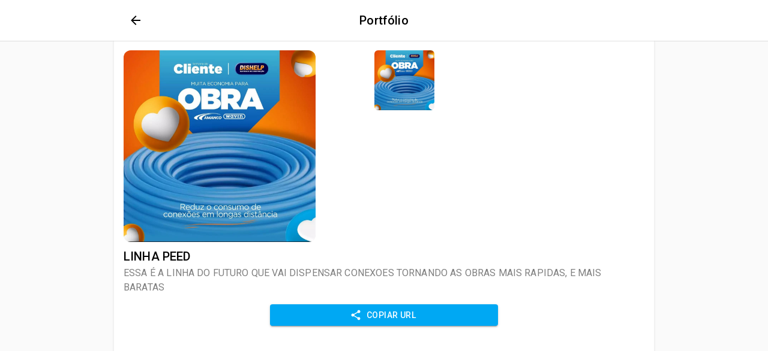

--- FILE ---
content_type: text/html; charset=utf-8
request_url: https://app.obraplay.com/site/dishelp/portfolio/linha-peed-1
body_size: 7010
content:
<!DOCTYPE html><html lang="pt-BR"><head><meta charSet="utf-8"/><meta name="viewport" content="width=device-width"/><script id="google-tag-manager" async="">
          (function(w,d,s,l,i){w[l]=w[l]||[];w[l].push({'gtm.start':
          new Date().getTime(),event:'gtm.js'});var f=d.getElementsByTagName(s)[0],
          j=d.createElement(s),dl=l!='dataLayer'?'&l='+l:'';j.async=true;j.src=
          'https://www.googletagmanager.com/gtm.js?id='+i+dl;f.parentNode.insertBefore(j,f);
          })(window,document,'script','dataLayer', 'GTM-MHG2MZN');
        </script><meta name="twitter:card" content="summary_large_image"/><meta property="og:locale" content="pt_BR"/><script type="application/ld+json">{"@context":"https://schema.org","@type":"Organization","@id":"obra-play-organization","logo":"https://app.obraplay.com/icons/apple-touch-icon.png&quot;","image":["https://app.obraplay.com/icons/apple-touch-icon.png&quot;"],"url":"https://app.obraplay.com","sameAs":["https://www.obraplay.com/"],"name":"Obra Play","legalName":"Obra Play","description":"O Obra Play é uma plataforma para todos os envolvidos da construção civil. Solicite orçamentos, candidate-se a vagas, encontre fornecedores e profissionais bem avaliados.","slogan":"O ecossistema completo da Construção civil!","email":"contato@obraplay.com","telephone":"(41) 9 9630-6909","contactPoint":[{"@type":"ContactPoint","telephone":"(41) 9 9630-6909","contactType":"Serviço do consumidor","email":"contato@obraplay.com","areaServed":"BR"}]}</script><title>LINHA PEED</title><meta name="application-name" content="LINHA PEED"/><meta name="robots" content="index,follow"/><meta name="description" content="NÓS SOMOS A ENTREGA MAIS RAPIDA DE SALVADOR. COM A DISHELP SUA OBRA NÃO PARA!"/><meta property="og:title" content="LINHA PEED"/><meta property="og:description" content="ESSA É A LINHA DO FUTURO QUE VAI DISPENSAR CONEXOES TORNANDO AS OBRAS MAIS RAPIDAS, E MAIS BARATAS"/><meta property="og:url" content="https://app.obraplay.com/site/dishelp/portfolio/linha-peed-1"/><meta property="og:type" content="website"/><meta property="og:image" content="https://obraplay.s3.amazonaws.com/public-media/portfolio_images/2023/11/29/WhatsApp_Image_2023-11-29_at_17.15.14_jIqQKbe.jpeg?AWSAccessKeyId=AKIAUXSDSJHI4AZKVLYM&amp;Signature=s1lU57fS%2BLg0NvB17%2B1GuAItuA8%3D&amp;Expires=1769420514"/><meta property="og:image:alt" content="LINHA PEED"/><meta property="og:image:width" content="320"/><meta property="og:image:height" content="320"/><meta property="og:site_name" content="LINHA PEED"/><meta name="next-head-count" content="19"/><meta name="theme-color" content="#00A8F3"/><meta name="color-scheme" content="only light"/><meta name="emotion-insertion-point" content=""/><meta name="apple-mobile-web-app-capable" content="yes"/><meta name="apple-mobile-web-app-status-bar-style" content="default"/><meta name="apple-mobile-web-app-title" content="Obraplay"/><meta name="format-detection" content="telephone=no"/><meta name="mobile-web-app-capable" content="yes"/><meta name="msapplication-config" content="/icons/browserconfig.xml"/><meta name="msapplication-TileColor" content="#2B5797"/><meta name="msapplication-tap-highlight" content="no"/><link rel="stylesheet" data-href="https://fonts.googleapis.com/css?family=Roboto:300,400,500,700&amp;display=swap"/><link rel="icon" type="image/x-icon" href="/favicon.ico/"/><link rel="apple-touch-icon" href="/icons/touch-icon-iphone.png"/><link rel="apple-touch-icon" sizes="152x152" href="/icons/touch-icon-ipad.png"/><link rel="apple-touch-icon" sizes="180x180" href="/icons/touch-icon-iphone-retina.png"/><link rel="apple-touch-icon" sizes="167x167" href="/icons/touch-icon-ipad-retina.png"/><link rel="icon" type="image/png" sizes="32x32" href="/icons/favicon-32x32.png"/><link rel="icon" type="image/png" sizes="16x16" href="/icons/favicon-16x16.png"/><link rel="manifest" href="/manifest.json"/><link rel="mask-icon" href="/icons/safari-pinned-tab.svg" color="#5bbad5"/><style data-emotion="mui-style fkh0ka 1ef04uw n5551c 1hrv8c6 yg0tbe 1w2ah2u 1w7chnr 1ft91ou 1im6yfy 1i0kfuu yjucu3 m0yy37 h1rt96 nz8rtn 11zi4jl 17tjztu 19kws55 6xugel vubbuv">.mui-style-fkh0ka{-webkit-transition:all 225ms cubic-bezier(0.4, 0, 0.6, 1) 0ms;transition:all 225ms cubic-bezier(0.4, 0, 0.6, 1) 0ms;}.mui-style-1ef04uw{background-color:#FAFAFA;min-height:calc(100vh - 66px);height:100%;}.mui-style-n5551c{box-shadow:0px 1px 1px rgba(0, 0, 0, 0.1);position:relative;background-color:#FFFFFF;}.mui-style-1hrv8c6{margin-left:auto;margin-right:auto;max-width:900px;width:100%;padding:18px 16px;position:relative;text-align:center;}.mui-style-yg0tbe{display:-webkit-inline-box;display:-webkit-inline-flex;display:-ms-inline-flexbox;display:inline-flex;-webkit-align-items:center;-webkit-box-align:center;-ms-flex-align:center;align-items:center;-webkit-box-pack:center;-ms-flex-pack:center;-webkit-justify-content:center;justify-content:center;position:relative;box-sizing:border-box;-webkit-tap-highlight-color:transparent;background-color:transparent;outline:0;border:0;margin:0;border-radius:0;padding:0;cursor:pointer;-webkit-user-select:none;-moz-user-select:none;-ms-user-select:none;user-select:none;vertical-align:middle;-moz-appearance:none;-webkit-appearance:none;-webkit-text-decoration:none;text-decoration:none;color:inherit;text-align:center;-webkit-flex:0 0 auto;-ms-flex:0 0 auto;flex:0 0 auto;font-size:1.5rem;padding:8px;border-radius:50%;overflow:visible;color:rgba(0, 0, 0, 0.54);-webkit-transition:background-color 150ms cubic-bezier(0.4, 0, 0.2, 1) 0ms;transition:background-color 150ms cubic-bezier(0.4, 0, 0.2, 1) 0ms;position:absolute;left:16px;top:50%;-webkit-transform:translateY(-50%);-moz-transform:translateY(-50%);-ms-transform:translateY(-50%);transform:translateY(-50%);}.mui-style-yg0tbe::-moz-focus-inner{border-style:none;}.mui-style-yg0tbe.Mui-disabled{pointer-events:none;cursor:default;}@media print{.mui-style-yg0tbe{-webkit-print-color-adjust:exact;color-adjust:exact;}}.mui-style-yg0tbe:hover{background-color:rgba(0, 0, 0, 0.04);}@media (hover: none){.mui-style-yg0tbe:hover{background-color:transparent;}}.mui-style-yg0tbe.Mui-disabled{background-color:transparent;color:rgba(0, 0, 0, 0.26);}.mui-style-1w2ah2u{-webkit-user-select:none;-moz-user-select:none;-ms-user-select:none;user-select:none;width:1em;height:1em;display:inline-block;fill:currentColor;-webkit-flex-shrink:0;-ms-flex-negative:0;flex-shrink:0;-webkit-transition:fill 200ms cubic-bezier(0.4, 0, 0.2, 1) 0ms;transition:fill 200ms cubic-bezier(0.4, 0, 0.2, 1) 0ms;font-size:1.5rem;color:#000000;}.mui-style-1w7chnr{margin:0;font-family:"Roboto","Helvetica","Arial",sans-serif;font-weight:500;font-size:1.25rem;line-height:1.6;letter-spacing:0.0075em;word-break:break-word;-webkit-transition:all 225ms cubic-bezier(0.4, 0, 0.6, 1) 0ms;transition:all 225ms cubic-bezier(0.4, 0, 0.6, 1) 0ms;text-align:center;}@media (min-width:900px){.mui-style-1w7chnr{padding-right:0px;padding-left:0px;}}.mui-style-1ft91ou{margin-left:auto;margin-right:auto;max-width:900px;width:100%;padding:16px;background-color:#FFFFFF;box-shadow:0px 0px 4px rgba(0, 0, 0, 0.1);height:100%;min-height:100vh;gap:16px;display:-webkit-box;display:-webkit-flex;display:-ms-flexbox;display:flex;-webkit-flex-direction:column;-ms-flex-direction:column;flex-direction:column;}.mui-style-1im6yfy{margin:0;font-family:"Roboto","Helvetica","Arial",sans-serif;font-weight:500;font-size:1.25rem;line-height:1.6;letter-spacing:0.0075em;word-break:break-word;display:block;}@media (min-width:900px){.mui-style-1im6yfy{display:none;}}.mui-style-1i0kfuu{display:block;max-width:320px;margin:0 auto;}.mui-style-yjucu3 .swiper-wrapper{display:-webkit-box;display:-webkit-flex;display:-ms-flexbox;display:flex;-webkit-align-items:center;-webkit-box-align:center;-ms-flex-align:center;align-items:center;height:320px;}.mui-style-yjucu3 .swiper-button-prev,.mui-style-yjucu3 .swiper-button-next{color:#00A8F3;}.mui-style-yjucu3 .swiper-pagination-bullet-active{background-color:#00A8F3;}.mui-style-m0yy37{display:-webkit-box;display:-webkit-flex;display:-ms-flexbox;display:flex;-webkit-flex-direction:column;-ms-flex-direction:column;flex-direction:column;width:100%;height:100%;-webkit-box-pack:center;-ms-flex-pack:center;-webkit-justify-content:center;justify-content:center;-webkit-user-select:none;-moz-user-select:none;-ms-user-select:none;user-select:none;}.mui-style-h1rt96{object-fit:scale-down;}.mui-style-nz8rtn{margin:0;font-family:"Roboto","Helvetica","Arial",sans-serif;font-weight:500;font-size:1.25rem;line-height:1.6;letter-spacing:0.0075em;word-break:break-word;display:none;}@media (min-width:900px){.mui-style-nz8rtn{display:block;margin-top:8px;}}.mui-style-11zi4jl{margin:0;font-family:"Roboto","Helvetica","Arial",sans-serif;font-weight:400;font-size:1rem;line-height:1.5;letter-spacing:0.00938em;word-break:break-word;color:rgba(0, 0, 0, 0.5);margin-bottom:16px;}.mui-style-17tjztu{display:-webkit-box;display:-webkit-flex;display:-ms-flexbox;display:flex;-webkit-box-pack:center;-ms-flex-pack:center;-webkit-justify-content:center;justify-content:center;gap:16px;-webkit-box-flex-wrap:wrap;-webkit-flex-wrap:wrap;-ms-flex-wrap:wrap;flex-wrap:wrap;margin-bottom:24px;}.mui-style-19kws55{display:-webkit-inline-box;display:-webkit-inline-flex;display:-ms-inline-flexbox;display:inline-flex;-webkit-align-items:center;-webkit-box-align:center;-ms-flex-align:center;align-items:center;-webkit-box-pack:center;-ms-flex-pack:center;-webkit-justify-content:center;justify-content:center;position:relative;box-sizing:border-box;-webkit-tap-highlight-color:transparent;background-color:transparent;outline:0;border:0;margin:0;border-radius:0;padding:0;cursor:pointer;-webkit-user-select:none;-moz-user-select:none;-ms-user-select:none;user-select:none;vertical-align:middle;-moz-appearance:none;-webkit-appearance:none;-webkit-text-decoration:none;text-decoration:none;color:inherit;font-family:"Roboto","Helvetica","Arial",sans-serif;font-weight:500;font-size:0.875rem;line-height:1.75;letter-spacing:0.02857em;text-transform:uppercase;min-width:64px;padding:6px 16px;border-radius:4px;-webkit-transition:background-color 250ms cubic-bezier(0.4, 0, 0.2, 1) 0ms,box-shadow 250ms cubic-bezier(0.4, 0, 0.2, 1) 0ms,border-color 250ms cubic-bezier(0.4, 0, 0.2, 1) 0ms,color 250ms cubic-bezier(0.4, 0, 0.2, 1) 0ms;transition:background-color 250ms cubic-bezier(0.4, 0, 0.2, 1) 0ms,box-shadow 250ms cubic-bezier(0.4, 0, 0.2, 1) 0ms,border-color 250ms cubic-bezier(0.4, 0, 0.2, 1) 0ms,color 250ms cubic-bezier(0.4, 0, 0.2, 1) 0ms;color:#FFFFFF;background-color:#00A8F3;box-shadow:0px 3px 1px -2px rgba(0,0,0,0.2),0px 2px 2px 0px rgba(0,0,0,0.14),0px 1px 5px 0px rgba(0,0,0,0.12);width:100%;max-width:380px;}.mui-style-19kws55::-moz-focus-inner{border-style:none;}.mui-style-19kws55.Mui-disabled{pointer-events:none;cursor:default;}@media print{.mui-style-19kws55{-webkit-print-color-adjust:exact;color-adjust:exact;}}.mui-style-19kws55:hover{-webkit-text-decoration:none;text-decoration:none;background-color:#03549A;box-shadow:0px 2px 4px -1px rgba(0,0,0,0.2),0px 4px 5px 0px rgba(0,0,0,0.14),0px 1px 10px 0px rgba(0,0,0,0.12);}@media (hover: none){.mui-style-19kws55:hover{background-color:#00A8F3;}}.mui-style-19kws55:active{box-shadow:0px 5px 5px -3px rgba(0,0,0,0.2),0px 8px 10px 1px rgba(0,0,0,0.14),0px 3px 14px 2px rgba(0,0,0,0.12);}.mui-style-19kws55.Mui-focusVisible{box-shadow:0px 3px 5px -1px rgba(0,0,0,0.2),0px 6px 10px 0px rgba(0,0,0,0.14),0px 1px 18px 0px rgba(0,0,0,0.12);}.mui-style-19kws55.Mui-disabled{color:rgba(0, 0, 0, 0.26);box-shadow:none;background-color:rgba(0, 0, 0, 0.12);}.mui-style-6xugel{display:inherit;margin-right:8px;margin-left:-4px;}.mui-style-6xugel>*:nth-of-type(1){font-size:20px;}.mui-style-vubbuv{-webkit-user-select:none;-moz-user-select:none;-ms-user-select:none;user-select:none;width:1em;height:1em;display:inline-block;fill:currentColor;-webkit-flex-shrink:0;-ms-flex-negative:0;flex-shrink:0;-webkit-transition:fill 200ms cubic-bezier(0.4, 0, 0.2, 1) 0ms;transition:fill 200ms cubic-bezier(0.4, 0, 0.2, 1) 0ms;font-size:1.5rem;}</style><link rel="preload" href="/_next/static/css/191ccf204361a6df.css" as="style"/><link rel="stylesheet" href="/_next/static/css/191ccf204361a6df.css" data-n-g=""/><noscript data-n-css=""></noscript><script defer="" nomodule="" src="/_next/static/chunks/polyfills-c67a75d1b6f99dc8.js"></script><script src="/_next/static/chunks/webpack-f456ee4a556a54e8.js" defer=""></script><script src="/_next/static/chunks/framework-560765ab0625ba27.js" defer=""></script><script src="/_next/static/chunks/main-5b5c743381544bcf.js" defer=""></script><script src="/_next/static/chunks/pages/_app-c03d7ed5fe883d30.js" defer=""></script><script src="/_next/static/chunks/2546-11e56f0a345eebed.js" defer=""></script><script src="/_next/static/chunks/3617-074480f5b100d033.js" defer=""></script><script src="/_next/static/chunks/pages/site/%5Bcompany_slug%5D/portfolio/%5Bportfolio_slug%5D-6919ddef25856635.js" defer=""></script><script src="/_next/static/HY9-Q9aoMp4jGerUw_D4p/_buildManifest.js" defer=""></script><script src="/_next/static/HY9-Q9aoMp4jGerUw_D4p/_ssgManifest.js" defer=""></script><link rel="stylesheet" href="https://fonts.googleapis.com/css?family=Roboto:300,400,500,700&display=swap"/></head><body><noscript><iframe src="https://www.googletagmanager.com/ns.html?id=GTM-MHG2MZN"
              height="0" width="0" style="display:none;visibility:hidden"></iframe></noscript><div id="__next" data-reactroot=""><div class="MuiBox-root mui-style-fkh0ka"><div class="MuiBox-root mui-style-1ef04uw"><div class="MuiBox-root mui-style-n5551c"><div class="MuiBox-root mui-style-1hrv8c6"><button class="MuiButtonBase-root MuiIconButton-root MuiIconButton-sizeMedium mui-style-yg0tbe" tabindex="0" type="button"><svg class="MuiSvgIcon-root MuiSvgIcon-fontSizeMedium mui-style-1w2ah2u" focusable="false" aria-hidden="true" viewBox="0 0 24 24" data-testid="ArrowBackIcon"><path d="M20 11H7.83l5.59-5.59L12 4l-8 8 8 8 1.41-1.41L7.83 13H20z"></path></svg></button><h3 class="MuiTypography-root MuiTypography-h6 mui-style-1w7chnr">Portfólio</h3></div></div><main class="MuiBox-root mui-style-1ft91ou"><h1 class="MuiTypography-root MuiTypography-h6 mui-style-1im6yfy">LINHA PEED</h1><div class="MuiBox-root mui-style-1i0kfuu"><div class="MuiBox-root mui-style-yjucu3"><section class="swiper" style="display:flex;align-items:center;border-radius:12px;background-color:#e9e9e9;height:320px;width:320px"><div class="swiper-wrapper"><div class="swiper-slide" style="display:flex;align-items:center;justify-content:center"><div class="MuiStack-root skeleton mui-style-m0yy37"><img class="MuiBox-root mui-style-h1rt96" src="https://obraplay.s3.amazonaws.com/public-media/portfolio_images/2023/11/29/WhatsApp_Image_2023-11-29_at_17.15.14_jIqQKbe.jpeg?AWSAccessKeyId=AKIAUXSDSJHI4AZKVLYM&amp;Signature=s1lU57fS%2BLg0NvB17%2B1GuAItuA8%3D&amp;Expires=1769420514" alt="Item LINHA PEED" loading="lazy"/></div></div></div><div class="swiper-button-prev"></div><div class="swiper-button-next"></div><div class="swiper-pagination"></div></section></div></div><h1 class="MuiTypography-root MuiTypography-h6 mui-style-nz8rtn">LINHA PEED</h1><h2 class="MuiTypography-root MuiTypography-body1 mui-style-11zi4jl">ESSA É A LINHA DO FUTURO QUE VAI DISPENSAR CONEXOES TORNANDO AS OBRAS MAIS RAPIDAS, E MAIS BARATAS</h2><div class="MuiBox-root mui-style-17tjztu"><button class="MuiButtonBase-root MuiButton-root MuiButton-contained MuiButton-containedPrimary MuiButton-sizeMedium MuiButton-containedSizeMedium MuiButton-colorPrimary MuiButton-fullWidth MuiButton-root MuiButton-contained MuiButton-containedPrimary MuiButton-sizeMedium MuiButton-containedSizeMedium MuiButton-colorPrimary MuiButton-fullWidth mui-style-19kws55" tabindex="0" type="button"><span class="MuiButton-icon MuiButton-startIcon MuiButton-iconSizeMedium mui-style-6xugel"><svg class="MuiSvgIcon-root MuiSvgIcon-fontSizeMedium mui-style-vubbuv" focusable="false" aria-hidden="true" viewBox="0 0 24 24" data-testid="ShareIcon"><path d="M18 16.08c-.76 0-1.44.3-1.96.77L8.91 12.7c.05-.23.09-.46.09-.7s-.04-.47-.09-.7l7.05-4.11c.54.5 1.25.81 2.04.81 1.66 0 3-1.34 3-3s-1.34-3-3-3-3 1.34-3 3c0 .24.04.47.09.7L8.04 9.81C7.5 9.31 6.79 9 6 9c-1.66 0-3 1.34-3 3s1.34 3 3 3c.79 0 1.5-.31 2.04-.81l7.12 4.16c-.05.21-.08.43-.08.65 0 1.61 1.31 2.92 2.92 2.92 1.61 0 2.92-1.31 2.92-2.92s-1.31-2.92-2.92-2.92"></path></svg></span>Copiar URL</button></div></main></div></div><div class="Toastify"></div></div><script id="__NEXT_DATA__" type="application/json">{"props":{"pageProps":{"company":{"id":776,"foreign_id":null,"short_name":"DISHELP ATACADO DE MATERIAIS DE CONSTRUCAO","full_name":"HILARIO DE SANTANA MOREIRA EIRELI","display_name":"DISHELP ATACADO DE MATERIAIS DE CONSTRUÇÃO","logo":"https://obraplay.s3.amazonaws.com/public-media/company_logos/dishelp_logo.png?AWSAccessKeyId=AKIAUXSDSJHI4AZKVLYM\u0026Signature=GryipP8WhOkV%2FMh32%2Fgfzcq30XM%3D\u0026Expires=1769420514","average_supplied_orders_rating":null,"operation_types":["product"],"categories":[{"id":1,"code":"acabamentos","name":"Acabamentos","operation_type":"product","is_active":true},{"id":5,"code":"ferragens","name":"Ferragens","operation_type":"product","is_active":true},{"id":7,"code":"iluminacao","name":"Iluminação","operation_type":"product","is_active":true},{"id":8,"code":"madeiras","name":"Madeiras","operation_type":"product","is_active":true},{"id":9,"code":"maquinas-e-equipamentos","name":"Máquinas e equipamentos","operation_type":"product","is_active":true},{"id":10,"code":"materiais-de-construcao","name":"Materiais de Construção","operation_type":"product","is_active":true},{"id":11,"code":"materiais-eletricos","name":"Materiais Elétricos","operation_type":"product","is_active":true},{"id":13,"code":"materiais-hidraulicos","name":"Materiais Hidráulicos","operation_type":"product","is_active":true},{"id":36,"code":"outros-produtos","name":"Outros produtos","operation_type":"product","is_active":true},{"id":15,"code":"portas-janelas-e-portoes","name":"Portas, Janelas e Portões","operation_type":"product","is_active":true},{"id":16,"code":"protecao-e-seguranca","name":"Proteção e segurança","operation_type":"product","is_active":true},{"id":17,"code":"telhas-e-coberturas","name":"Telhas e Coberturas","operation_type":"product","is_active":true},{"id":18,"code":"tintas-e-acessorios","name":"Tintas e Acessórios","operation_type":"product","is_active":true},{"id":19,"code":"utilidades","name":"Utilidades","operation_type":"product","is_active":true}],"subcategories":[],"shipping_locations":[{"id":578,"type":"city","city":{"id":545,"name":"Salvador","state":12},"state":{"id":12,"code":"BA","name":"Bahia","region":4},"region":{"id":4,"code":"nordeste","name":"Nordeste","country":1},"country":{"id":1,"code":"BRA","name":"Brasil","continent":"SA"}}],"min_price_for_free_shipping_micros":null,"base_freight_micros":0,"base_arrival_estimate_seconds":1296000,"memberships":[{"id":9330,"user":{"id":10321,"username":"geovani.dishelp@gmail.com","display_name":"GEOVANE","name":"GEOVANE FERREIRA  DA SILVA","email":"geovani.dishelp@gmail.com","phone":"+5571986314046","avatar":null,"verified_phone":true,"verified_cpf":true,"verified_email":true},"company_id":776,"email":"geovani.dishelp@gmail.com","phone":"+5571986314046","is_validated":false,"validated_at":null,"validated_by":null,"is_refused":false,"refused_at":null,"refused_by":null,"is_admin":false,"is_superadmin":false,"is_default":true,"is_qsa":false,"left_at":null,"joined_at":null,"has_requested_access":false,"has_requested_access_at":null,"has_confirmed_configuration":null,"has_confirmed_configuration_at":null,"created_at":"2024-08-21T08:18:31.710506-03:00","updated_at":"2024-08-21T08:18:31.710524-03:00"},{"id":5283,"user":{"id":5607,"username":"osvaldo.dishelp@gmail.com","display_name":"OSVALDO","name":"OSVALDO BASTOS DA SILVA","email":"osvaldo.dishelp@gmail.com","phone":"+5571983263943","avatar":null,"verified_phone":false,"verified_cpf":true,"verified_email":true},"company_id":776,"email":"osvaldo.dishelp@gmail.com","phone":"+5571983263943","is_validated":true,"validated_at":"2025-07-03T12:23:02.824941-03:00","validated_by":"hsm.dishelp@gmail.com","is_refused":false,"refused_at":null,"refused_by":null,"is_admin":true,"is_superadmin":true,"is_default":true,"is_qsa":false,"left_at":null,"joined_at":null,"has_requested_access":false,"has_requested_access_at":null,"has_confirmed_configuration":null,"has_confirmed_configuration_at":null,"created_at":"2023-06-29T12:18:04.842781-03:00","updated_at":"2025-07-03T12:23:02.833290-03:00"},{"id":3794,"user":{"id":4004,"username":"daiane.dishelp@gmail.com","display_name":"Daiane","name":"Daiane Gomes","email":"daiane.dishelp@gmail.com","phone":"+5571993016228","avatar":null,"verified_phone":false,"verified_cpf":false,"verified_email":false},"company_id":776,"email":"daiane.dishelp@gmail.com","phone":"+5571993016228","is_validated":true,"validated_at":"2023-11-29T16:57:23.709020-03:00","validated_by":"hsm.dishelp@gmail.com","is_refused":false,"refused_at":null,"refused_by":null,"is_admin":false,"is_superadmin":false,"is_default":true,"is_qsa":false,"left_at":null,"joined_at":null,"has_requested_access":false,"has_requested_access_at":null,"has_confirmed_configuration":null,"has_confirmed_configuration_at":null,"created_at":"2023-04-11T17:07:47.081079-03:00","updated_at":"2023-11-29T16:57:23.715262-03:00"},{"id":3471,"user":{"id":3647,"username":"licitacao.dishelp@gmail.com","display_name":"Messias","name":"Messias Moreira","email":"licitacao.dishelp@gmail.com","phone":"+5571988830484","avatar":null,"verified_phone":true,"verified_cpf":true,"verified_email":true},"company_id":776,"email":"licitacao.dishelp@gmail.com","phone":"+5571988830484","is_validated":true,"validated_at":"2023-03-17T12:42:30.398329-03:00","validated_by":null,"is_refused":false,"refused_at":null,"refused_by":null,"is_admin":false,"is_superadmin":false,"is_default":true,"is_qsa":false,"left_at":null,"joined_at":null,"has_requested_access":false,"has_requested_access_at":null,"has_confirmed_configuration":true,"has_confirmed_configuration_at":"2023-03-17T15:38:43.177053Z","created_at":"2023-03-17T10:30:47.895515-03:00","updated_at":"2023-11-29T10:00:17.078277-03:00"},{"id":6811,"user":{"id":7255,"username":"hsm.dishelp@gmail.com","display_name":"HILARIO","name":"HILARIO DE SANTANA MOREIRA","email":"hsm.dishelp@gmail.com","phone":"+5571982222850","avatar":null,"verified_phone":true,"verified_cpf":true,"verified_email":true},"company_id":776,"email":"hsm.dishelp@gmail.com","phone":"+5571982222850","is_validated":true,"validated_at":"2023-11-29T16:23:36.052055-03:00","validated_by":"hsm.dishelp@gmail.com","is_refused":false,"refused_at":null,"refused_by":null,"is_admin":true,"is_superadmin":true,"is_default":true,"is_qsa":true,"left_at":null,"joined_at":null,"has_requested_access":false,"has_requested_access_at":null,"has_confirmed_configuration":null,"has_confirmed_configuration_at":null,"created_at":"2023-11-29T16:23:35.920037-03:00","updated_at":"2023-11-29T16:23:36.055567-03:00"},{"id":6814,"user":null,"company_id":776,"email":"geovane.dishelp@gmail.com","phone":null,"is_validated":true,"validated_at":"2023-11-29T17:00:30.227460-03:00","validated_by":"hsm.dishelp@gmail.com","is_refused":false,"refused_at":null,"refused_by":null,"is_admin":false,"is_superadmin":false,"is_default":true,"is_qsa":false,"left_at":null,"joined_at":null,"has_requested_access":false,"has_requested_access_at":null,"has_confirmed_configuration":null,"has_confirmed_configuration_at":null,"created_at":"2023-11-29T17:00:30.228221-03:00","updated_at":"2023-11-29T17:00:30.228236-03:00"},{"id":6815,"user":null,"company_id":776,"email":"gleide.dishelp@gmail.cpm","phone":null,"is_validated":true,"validated_at":"2023-11-29T17:00:51.463358-03:00","validated_by":"hsm.dishelp@gmail.com","is_refused":false,"refused_at":null,"refused_by":null,"is_admin":false,"is_superadmin":false,"is_default":true,"is_qsa":false,"left_at":null,"joined_at":null,"has_requested_access":false,"has_requested_access_at":null,"has_confirmed_configuration":null,"has_confirmed_configuration_at":null,"created_at":"2023-11-29T17:00:51.464058-03:00","updated_at":"2023-11-29T17:00:51.464069-03:00"},{"id":6816,"user":null,"company_id":776,"email":"jailson.dishelp@com.br","phone":null,"is_validated":true,"validated_at":"2023-11-29T17:01:28.706262-03:00","validated_by":"hsm.dishelp@gmail.com","is_refused":false,"refused_at":null,"refused_by":null,"is_admin":false,"is_superadmin":false,"is_default":true,"is_qsa":false,"left_at":null,"joined_at":null,"has_requested_access":false,"has_requested_access_at":null,"has_confirmed_configuration":null,"has_confirmed_configuration_at":null,"created_at":"2023-11-29T17:01:28.707090-03:00","updated_at":"2023-11-29T17:01:28.707107-03:00"},{"id":8431,"user":{"id":9201,"username":"lourenco.dishelp@gmail.com","display_name":"LOURENCO","name":"LOURENCO DE JESUS","email":"lourenco.dishelp@gmail.com","phone":"+5571986458776","avatar":null,"verified_phone":true,"verified_cpf":true,"verified_email":true},"company_id":776,"email":"lourenco.dishelp@gmail.com","phone":"+5571986458776","is_validated":true,"validated_at":"2024-08-08T10:35:23.738519-03:00","validated_by":null,"is_refused":false,"refused_at":null,"refused_by":null,"is_admin":false,"is_superadmin":false,"is_default":true,"is_qsa":false,"left_at":null,"joined_at":null,"has_requested_access":false,"has_requested_access_at":null,"has_confirmed_configuration":null,"has_confirmed_configuration_at":null,"created_at":"2024-05-23T08:14:29.145429-03:00","updated_at":"2024-08-08T10:35:23.746553-03:00"},{"id":12854,"user":{"id":14256,"username":"zacarias.dishelp@gmail.com","display_name":"jose","name":"jose de jesus santana","email":"zacarias.dishelp@gmail.com","phone":"+5571983354190","avatar":null,"verified_phone":false,"verified_cpf":true,"verified_email":true},"company_id":776,"email":"zacarias.dishelp@gmail.com","phone":"+5571983354190","is_validated":true,"validated_at":"2025-07-11T07:55:59.992048-03:00","validated_by":null,"is_refused":false,"refused_at":null,"refused_by":null,"is_admin":false,"is_superadmin":false,"is_default":true,"is_qsa":false,"left_at":null,"joined_at":null,"has_requested_access":false,"has_requested_access_at":null,"has_confirmed_configuration":null,"has_confirmed_configuration_at":null,"created_at":"2025-07-11T07:56:00.082038-03:00","updated_at":"2025-07-11T07:56:00.082051-03:00"}],"city":"Salvador","email":"hsm.dishelp@gmail.com","phone":"+557132477730","custom_phone":null,"cnpj":"07155464000116","verified_cnpj":false,"state_registration":null,"number":"06","street":"Rua do Pinheiro","neighbourhood":"Federação","state":"BA","zipcode":"40231-425","complement":"em frente a Garibaldi","has_confirmed_address":true,"has_confirmed_shipping":true,"has_confirmed_configuration":true,"has_autofill_enabled":true,"has_autofill_enabled_at":"2024-04-25T11:15:51.465978-03:00","has_superadmins":true,"website_url":"https://www.dishelp.com.br/","facebook_url":"https://www.facebook.com/dishelp/","linkedin_url":"","instagram_url":"https://www.instagram.com/dishelp.oficial/","slug":"dishelp","slogan":"ENTREGA RAPIDA TEM NOME PEÇA POR TELEFONE","description":"NÓS SOMOS A ENTREGA MAIS RAPIDA DE SALVADOR. COM A DISHELP SUA OBRA NÃO PARA!","has_active_institutional_page":true,"background_image":"https://obraplay.s3.amazonaws.com/public-media/company_background_images/2023/11/29/Distribuidor_Amanco.png?AWSAccessKeyId=AKIAUXSDSJHI4AZKVLYM\u0026Signature=85vLQoiKSYuxXqrrWtNIQr8l9P4%3D\u0026Expires=1769420514","creator":15,"created_at":"2022-12-12T17:55:12.784529-03:00","updated_at":"2025-11-24T10:03:07.313331-03:00"},"portfolioSlug":{"id":398,"title":"LINHA PEED","slug":"linha-peed-1","description":"ESSA É A LINHA DO FUTURO QUE VAI DISPENSAR CONEXOES TORNANDO AS OBRAS MAIS RAPIDAS, E MAIS BARATAS","pinned":false,"photos":[{"id":1241,"photo":"https://obraplay.s3.amazonaws.com/public-media/portfolio_images/2023/11/29/WhatsApp_Image_2023-11-29_at_17.15.14_jIqQKbe.jpeg?AWSAccessKeyId=AKIAUXSDSJHI4AZKVLYM\u0026Signature=s1lU57fS%2BLg0NvB17%2B1GuAItuA8%3D\u0026Expires=1769420514"}],"creator":7255,"created_at":"2023-11-29T17:34:01.829637-03:00","updated_at":"2023-11-29T17:34:01.829661-03:00"},"previousUrl":null},"__N_SSP":true},"page":"/site/[company_slug]/portfolio/[portfolio_slug]","query":{"company_slug":"dishelp","portfolio_slug":"linha-peed-1"},"buildId":"HY9-Q9aoMp4jGerUw_D4p","isFallback":false,"gssp":true,"locale":"pt-BR","locales":["pt-BR","en"],"defaultLocale":"pt-BR","scriptLoader":[]}</script></body></html>

--- FILE ---
content_type: text/plain
request_url: https://www.google-analytics.com/j/collect?v=1&_v=j102&a=717581112&t=pageview&_s=1&dl=https%3A%2F%2Fapp.obraplay.com%2Fsite%2Fdishelp%2Fportfolio%2Flinha-peed-1&ul=en-us%40posix&dt=LINHA%20PEED&sr=1280x720&vp=1280x720&_u=YEBAAEABAAAAACAAI~&jid=769070022&gjid=1079868046&cid=1528324489.1769334116&tid=UA-206000004-3&_gid=1844444606.1769334116&_r=1&_slc=1&gtm=45He61m0n81MHG2MZNv892258723za200zd892258723&gcd=13l3l3l3l1l1&dma=0&tag_exp=103116026~103200004~104527907~104528500~104684208~104684211~105391252~115616985~115938465~115938469~116682876~117041588~117099529&z=420917722
body_size: -450
content:
2,cG-MZ4GTD8QZX

--- FILE ---
content_type: application/javascript; charset=UTF-8
request_url: https://app.obraplay.com/_next/static/chunks/pages/site/%5Bcompany_slug%5D/portfolio/%5Bportfolio_slug%5D-6919ddef25856635.js
body_size: 3666
content:
(self.webpackChunk_N_E=self.webpackChunk_N_E||[]).push([[3513],{62026:function(t,e,n){"use strict";var o=n(88169),r=n(85893);e.Z=(0,o.Z)((0,r.jsx)("path",{d:"M9 16.17 4.83 12l-1.42 1.41L9 19 21 7l-1.41-1.41z"}),"Check")},41479:function(t,e,n){"use strict";var o=n(88169),r=n(85893);e.Z=(0,o.Z)((0,r.jsx)("path",{d:"M21 6h-2v9H6v2c0 .55.45 1 1 1h11l4 4V7c0-.55-.45-1-1-1m-4 6V3c0-.55-.45-1-1-1H3c-.55 0-1 .45-1 1v14l4-4h10c.55 0 1-.45 1-1"}),"QuestionAnswer")},49185:function(t,e,n){"use strict";var o=n(88169),r=n(85893);e.Z=(0,o.Z)((0,r.jsx)("path",{d:"M18 16.08c-.76 0-1.44.3-1.96.77L8.91 12.7c.05-.23.09-.46.09-.7s-.04-.47-.09-.7l7.05-4.11c.54.5 1.25.81 2.04.81 1.66 0 3-1.34 3-3s-1.34-3-3-3-3 1.34-3 3c0 .24.04.47.09.7L8.04 9.81C7.5 9.31 6.79 9 6 9c-1.66 0-3 1.34-3 3s1.34 3 3 3c.79 0 1.5-.31 2.04-.81l7.12 4.16c-.05.21-.08.43-.08.65 0 1.61 1.31 2.92 2.92 2.92 1.61 0 2.92-1.31 2.92-2.92s-1.31-2.92-2.92-2.92"}),"Share")},93299:function(t,e,n){"use strict";n.d(e,{Z:function(){return O}});var o=n(67294),r=n(41664),i=n.n(r),s=n(11163),a=n(33593),c=n(25662),l=n(80822),p=n(15861),d=n(85893);function u(t){var e=t.nbUnreadMessages,n=(0,s.useRouter)().query.chave,r=(0,o.useContext)(a.Ip).quotationAnswer;return(0,d.jsx)(i(),{href:"/resposta-cotacoes/".concat(r.id,"/mensagens").concat(n?"?chave=".concat(n):""),passHref:!0,children:(0,d.jsxs)(c.Z,{sx:{width:"100%",p:1,color:"#000000",textTransform:"none",fontWeight:"400"},children:["Fale com o comprador(a)",e>0&&(0,d.jsx)(l.Z,{sx:{bgcolor:"red",width:16,height:16,borderRadius:"50%",display:"flex",alignItems:"center",justifyContent:"center",position:"absolute",right:25,top:4},children:(0,d.jsx)(p.Z,{"data-testid":"nbUnreadMessages",variant:"body2",align:"center",sx:{color:"#fff",fontWeight:500,fontSize:"10px"},children:e>9?"9+":e})})]})})}var x=n(1925),h=n(42586);function f(){return(0,d.jsx)(d.Fragment,{children:(0,d.jsx)(i(),{href:(0,x.O$)(h.zh,"Ol\xe1, preciso de ajuda para utilizar o Obra Play"),passHref:!0,children:(0,d.jsx)("a",{target:"_blank",rel:"noreferrer",children:(0,d.jsx)(c.Z,{sx:{width:"100%",p:1,color:"#000000",textTransform:"none",fontWeight:"400"},onClick:function(){},children:"Fale com o suporte"})})})})}var g=n(49595),b=n(38253),m=n(41479),j=n(93946),y=n(39043),v=n(67720),Z=n(2734),w=n(61730),k=function(t){return{position:"relative",top:128,right:t?10:40,width:250,backgroundColor:"background.paper",boxShadow:24,borderRadius:"4px",float:"right",":before":{content:'""',width:0,height:0,position:"absolute",top:"-14px",right:"30px",borderTop:"10px solid transparent",borderBottom:"10px solid transparent",borderLeft:"10px solid #ffffff",transform:"rotate(270deg)"}}};function O(t){var e,n,r=t.styleModalDesktop,i=t.styleModalMobile,s=t.styleBoxWidth,a=t.nbUnreadMessages,c=(0,Z.Z)(),x=(0,w.Z)(c.breakpoints.up("sm")),h=(0,o.useState)(!1),O=h[0],_=h[1],C=(0,g.aF)().isAuthenticated,M=(0,b.M$)().isDrawerOpen;return(0,d.jsxs)(d.Fragment,{children:[(0,d.jsx)(j.Z,{sx:a>0?{padding:0}:{mr:1},onClick:function(){return _(!0)},"aria-label":"open-balloon-modal",children:(0,d.jsx)(m.Z,{color:"primary"})}),a>0&&(0,d.jsx)(l.Z,{"data-testid":"notify-box",sx:{bgcolor:"red",width:16,height:16,borderRadius:"50%",mb:3,mr:1,display:"flex",alignItems:"center",justifyContent:"center"},children:(0,d.jsx)(p.Z,{"data-testid":"nbUnreadMessagesBalloon",variant:"body2",align:"center",sx:{color:"#fff",fontWeight:500,fontSize:"10px"},children:a>9?"9+":a})}),(0,d.jsx)(l.Z,{children:(0,d.jsx)(y.Z,{open:O,onClose:function(){_(!1)},"aria-labelledby":"modal-modal-title","aria-describedby":"modal-modal-description",sx:{display:"flex",justifyContent:"center"},children:(0,d.jsx)(l.Z,{"data-testid":"width-box",sx:x?{width:null!==s&&void 0!==s?s:"900px",px:"25px",height:"1px"}:{width:"100%",height:"1px"},children:(0,d.jsxs)(l.Z,{sx:x?null!==r&&void 0!==r?r:(e=C,n=M,{position:"relative",top:135,right:e&&n?-135:e?-10:20,width:250,backgroundColor:"background.paper",boxShadow:24,borderRadius:"4px",float:"right",":before":{content:'""',width:0,height:0,position:"absolute",top:"-14px",right:"30px",borderTop:"10px solid transparent",borderBottom:"10px solid transparent",borderLeft:"10px solid #ffffff",transform:"rotate(270deg)"}}):null!==i&&void 0!==i?i:k(C),children:[(0,d.jsx)(u,{nbUnreadMessages:a}),(0,d.jsx)(v.Z,{}),(0,d.jsx)(f,{})]})})})})]})}},3971:function(t,e,n){"use strict";n.d(e,{X:function(){return y}});var o=n(59499),r=n(67294),i=n(11163),s=n(70311),a=n(93299),c=n(25295),l=n(49595),p=n(38253),d=n(33593),u=n(14835),x=n(21023),h=n(80822),f=n(93946),g=n(15861),b=n(85893);function m(t,e){var n=Object.keys(t);if(Object.getOwnPropertySymbols){var o=Object.getOwnPropertySymbols(t);e&&(o=o.filter((function(e){return Object.getOwnPropertyDescriptor(t,e).enumerable}))),n.push.apply(n,o)}return n}function j(t){for(var e=1;e<arguments.length;e++){var n=null!=arguments[e]?arguments[e]:{};e%2?m(Object(n),!0).forEach((function(e){(0,o.Z)(t,e,n[e])})):Object.getOwnPropertyDescriptors?Object.defineProperties(t,Object.getOwnPropertyDescriptors(n)):m(Object(n)).forEach((function(e){Object.defineProperty(t,e,Object.getOwnPropertyDescriptor(n,e))}))}return t}var y=function(t){var e=t.children,n=t.title,m=t.onBack,y=t.removeMarginTop,v=t.removeIconBack,Z=(0,i.useRouter)(),w=(0,p.M$)().isDrawerOpen,k=(0,l.aF)().isAuthenticated,O=(0,r.useContext)(d.Ip).quotationAnswer,_="/resposta-cotacoes/[id]"===Z.route,C="/resposta-cotacoes/[id]/pagamento"===Z.route,M="/resposta-cotacoes/[id]/resumo"===Z.route,S=Z.route.includes("/resposta-cotacoes/[id]");return(0,b.jsxs)(h.Z,{sx:{backgroundColor:"background.default",minHeight:"calc(100vh - 66px)",height:"100%"},children:[(0,b.jsx)(h.Z,{boxShadow:"0px 1px 1px rgba(0, 0, 0, 0.1)",position:"relative",marginTop:y?"":"66px",bgcolor:"background.paper",children:(0,b.jsxs)(u.Z,{sx:{position:"relative",padding:"18px 16px",textAlign:"center"},children:[!v&&(0,b.jsx)(f.Z,{onClick:function(){m?m():Z.back()},sx:{position:"absolute",left:"16px",top:"50%",transform:"translateY(-50%)"},children:(0,b.jsx)(x.Z,{sx:{color:"text.primary"}})}),(0,b.jsx)(g.Z,{component:"h3",variant:"h6",sx:function(t){return j(j({},c.S),{},(0,o.Z)({textAlign:S?"start":"center",marginLeft:C&&!k?"44px":_&&!k?"28px":M&&!k?"":S?"48px":""},t.breakpoints.up("md"),{paddingRight:w?0:k?"56px":0,paddingLeft:0}))},children:n}),S&&(0,b.jsxs)(h.Z,{sx:{position:"absolute",right:"16px",top:"50%",transform:"translateY(-50%)",display:"flex"},children:[(0,b.jsx)(a.Z,{nbUnreadMessages:O.nb_unread_customer_messages}),!k&&(0,b.jsx)(s.Z,{})]})]})}),e]})}},45907:function(t,e,n){"use strict";n.r(e),n.d(e,{__N_SSP:function(){return k},default:function(){return O}});var o=n(59499),r=n(67294),i=n(2962),s=n(9008),a=n.n(s),c=n(11163),l=n(50853),p=n(96885),d=n(49595),u=n(14835),x=n(3971),h=n(6283),f=n(42586),g=n(88169),b=n(85893),m=(0,g.Z)((0,b.jsx)("path",{d:"M3 17.25V21h3.75L17.81 9.94l-3.75-3.75zM20.71 7.04c.39-.39.39-1.02 0-1.41l-2.34-2.34a.9959.9959 0 0 0-1.41 0l-1.83 1.83 3.75 3.75z"}),"Edit"),j=n(62026),y=n(49185),v=n(15861),Z=n(80822),w=n(25662),k=!0,O=function(t){var e=t.company,n=t.portfolioSlug,s=t.previousUrl,g=(0,d.aF)(),k=g.isAuthenticated,O=g.user,_=(0,c.useRouter)(),C=(0,r.useState)(!1),M=C[0],S=C[1],P=(0,r.useState)(!1),R=P[0],T=P[1],L=(0,r.useState)(n),I=L[0],U=L[1];return(0,b.jsxs)(b.Fragment,{children:[(0,b.jsxs)(a(),{children:[(0,b.jsx)("title",{children:n.title}),(0,b.jsx)("meta",{name:"application-name",content:n.title},"application-name")]}),(0,b.jsx)(i.PB,{description:e.description,openGraph:{type:"website",url:"".concat(f.eA,"/site/").concat(e.slug,"/portfolio/").concat(n.slug),title:n.title,siteName:n.title,description:n.description,images:[{url:n.photos.length>0?n.photos[0].photo:e.logo,alt:n.photos.length>0?n.title:e.full_name,height:320,width:320}]}}),(0,b.jsx)(x.X,{title:"Portf\xf3lio",onBack:function(){return s&&new URL(s.toString()).pathname==="".concat(f.RV.site,"/").concat(_.query.company_slug)?_.push("".concat(f.RV.site,"/").concat(_.query.company_slug,"/")):_.push("".concat(f.RV.site,"/").concat(_.query.company_slug,"/portfolio/"))},removeMarginTop:!0,children:(0,b.jsxs)(u.Z,{component:"main",sx:{backgroundColor:"background.paper",padding:"16px",boxShadow:"0px 0px 4px rgba(0, 0, 0, 0.1)",height:"100%",minHeight:"100vh",gap:"16px",display:"flex",flexDirection:"column"},children:[(0,b.jsx)(v.Z,{sx:function(t){return(0,o.Z)({display:"block"},t.breakpoints.up("md"),{display:"none"})},variant:"h6",component:"h1",children:I.title}),(0,b.jsx)(p.i,{altTitle:I.title,imagesList:I.photos,isPinned:I.pinned,activeThumbs:!0}),(0,b.jsx)(v.Z,{sx:function(t){return(0,o.Z)({display:"none"},t.breakpoints.up("md"),{display:"block",marginTop:1})},variant:"h6",component:"h1",children:I.title}),(0,b.jsx)(v.Z,{component:"h2",variant:"body1",color:"rgba(0, 0, 0, 0.5)",sx:{mb:2},children:I.description}),(0,b.jsxs)(Z.Z,{sx:{display:"flex",justifyContent:"center",gap:"16px",flexWrap:"wrap",mb:3},children:[k&&(0,h.H7)(e,O)&&(0,b.jsx)(w.Z,{fullWidth:!0,variant:"outlined",startIcon:(0,b.jsx)(m,{}),sx:{maxWidth:"380px"},onClick:function(){return T(!0)},children:"editar"}),(0,b.jsx)(w.Z,{fullWidth:!0,variant:"contained",startIcon:M?(0,b.jsx)(j.Z,{}):(0,b.jsx)(y.Z,{}),sx:{maxWidth:"380px"},onClick:function(){navigator.clipboard.writeText(window.location.href),S(!0)},children:M?"URL Copiada!":"Copiar URL"})]})]})}),(0,b.jsx)(l.H,{isEditPortfolioItem:I,setValuesPortfolioItem:function(t){return t&&U(t)},isOpen:R,setIsOpen:function(t){T(t)},companyId:e.id})]})}},94635:function(t,e,n){(window.__NEXT_P=window.__NEXT_P||[]).push(["/site/[company_slug]/portfolio/[portfolio_slug]",function(){return n(45907)}])}},function(t){t.O(0,[2546,3617,9774,2888,179],(function(){return e=94635,t(t.s=e);var e}));var e=t.O();_N_E=e}]);
//# sourceMappingURL=[portfolio_slug]-6919ddef25856635.js.map

--- FILE ---
content_type: application/javascript; charset=UTF-8
request_url: https://app.obraplay.com/_next/static/chunks/3617-074480f5b100d033.js
body_size: 6731
content:
"use strict";(self.webpackChunk_N_E=self.webpackChunk_N_E||[]).push([[3617],{25873:function(e,t,r){var n=r(88169),o=r(85893);t.Z=(0,n.Z)((0,o.jsx)("path",{d:"M14 4v5c0 1.12.37 2.16 1 3H9c.65-.86 1-1.9 1-3V4zm3-2H7c-.55 0-1 .45-1 1s.45 1 1 1h1v5c0 1.66-1.34 3-3 3v2h5.97v7l1 1 1-1v-7H19v-2c-1.66 0-3-1.34-3-3V4h1c.55 0 1-.45 1-1s-.45-1-1-1"}),"PushPinOutlined")},65582:function(e,t,r){r.d(t,{Z:function(){return w}});var n=r(63366),o=r(87462),i=r(67294),a=r(90512),s=r(34867),c=r(94780),u=r(14142),l=r(29628),p=r(45098),d=r(17172),f=r(85893);const m=["className","component","disableGutters","fixed","maxWidth","classes"],x=(0,d.Z)(),h=(0,p.Z)("div",{name:"MuiContainer",slot:"Root",overridesResolver:(e,t)=>{const{ownerState:r}=e;return[t.root,t[`maxWidth${(0,u.Z)(String(r.maxWidth))}`],r.fixed&&t.fixed,r.disableGutters&&t.disableGutters]}}),g=e=>(0,l.Z)({props:e,name:"MuiContainer",defaultTheme:x});var b=r(98216),v=r(90948),j=r(28628);const y=function(e={}){const{createStyledComponent:t=h,useThemeProps:r=g,componentName:l="MuiContainer"}=e,p=t((({theme:e,ownerState:t})=>(0,o.Z)({width:"100%",marginLeft:"auto",boxSizing:"border-box",marginRight:"auto",display:"block"},!t.disableGutters&&{paddingLeft:e.spacing(2),paddingRight:e.spacing(2),[e.breakpoints.up("sm")]:{paddingLeft:e.spacing(3),paddingRight:e.spacing(3)}})),(({theme:e,ownerState:t})=>t.fixed&&Object.keys(e.breakpoints.values).reduce(((t,r)=>{const n=r,o=e.breakpoints.values[n];return 0!==o&&(t[e.breakpoints.up(n)]={maxWidth:`${o}${e.breakpoints.unit}`}),t}),{})),(({theme:e,ownerState:t})=>(0,o.Z)({},"xs"===t.maxWidth&&{[e.breakpoints.up("xs")]:{maxWidth:Math.max(e.breakpoints.values.xs,444)}},t.maxWidth&&"xs"!==t.maxWidth&&{[e.breakpoints.up(t.maxWidth)]:{maxWidth:`${e.breakpoints.values[t.maxWidth]}${e.breakpoints.unit}`}}))),d=i.forwardRef((function(e,t){const i=r(e),{className:d,component:x="div",disableGutters:h=!1,fixed:g=!1,maxWidth:b="lg"}=i,v=(0,n.Z)(i,m),j=(0,o.Z)({},i,{component:x,disableGutters:h,fixed:g,maxWidth:b}),y=((e,t)=>{const{classes:r,fixed:n,disableGutters:o,maxWidth:i}=e,a={root:["root",i&&`maxWidth${(0,u.Z)(String(i))}`,n&&"fixed",o&&"disableGutters"]};return(0,c.Z)(a,(e=>(0,s.ZP)(t,e)),r)})(j,l);return(0,f.jsx)(p,(0,o.Z)({as:x,ownerState:j,className:(0,a.Z)(y.root,d),ref:t},v))}));return d}({createStyledComponent:(0,v.ZP)("div",{name:"MuiContainer",slot:"Root",overridesResolver:(e,t)=>{const{ownerState:r}=e;return[t.root,t[`maxWidth${(0,b.Z)(String(r.maxWidth))}`],r.fixed&&t.fixed,r.disableGutters&&t.disableGutters]}}),useThemeProps:e=>(0,j.i)({props:e,name:"MuiContainer"})});var w=y},50853:function(e,t,r){r.d(t,{H:function(){return U}});var n=r(59499),o=r(16835),i=r(50029),a=r(27812),s=r(87794),c=r.n(s),u=r(67294),l=r(25675),p=r.n(l),d=r(11163),f=r(29444),m=r(71892),x=r(56815),h=r(82580),g=r(85893);function b(e,t){var r=Object.keys(e);if(Object.getOwnPropertySymbols){var n=Object.getOwnPropertySymbols(e);t&&(n=n.filter((function(t){return Object.getOwnPropertyDescriptor(e,t).enumerable}))),r.push.apply(r,n)}return r}function v(e){for(var t=1;t<arguments.length;t++){var r=null!=arguments[t]?arguments[t]:{};t%2?b(Object(r),!0).forEach((function(t){(0,n.Z)(e,t,r[t])})):Object.getOwnPropertyDescriptors?Object.defineProperties(e,Object.getOwnPropertyDescriptors(r)):b(Object(r)).forEach((function(t){Object.defineProperty(e,t,Object.getOwnPropertyDescriptor(r,t))}))}return e}var j=function(e){return(0,g.jsx)(h.gN,{name:e.name,children:function(t){var r=t.field,n=t.form,o=n.touched,i=n.errors;return(0,g.jsxs)(g.Fragment,{children:[(0,g.jsx)(m.k,v(v(v({},e),r),{},{checked:"false"===r.value?!r.value:!!r.value})),o[r.name]&&Boolean(i[r.name])&&(0,g.jsx)(x.Z,{error:!0,children:i[r.name]})]})}})},y=r(86454),w=r(2364),Z=r(23968),k=r(92750),O=r(42586),P=r(21071),C=r(47928),S=r(74231),R=S.Ry().shape({title:S.Z_().required("O t\xedtulo \xe9 obrigat\xf3rio.").max(255,"M\xe1ximo de 255 caracteres").matches(/[a-zA-Z]/,"O t\xedtulo deve conter pelo menos uma letra."),description:S.Z_().required("A descri\xe7\xe3o \xe9 obrigat\xf3ria.").max(1024,"M\xe1ximo de 1024 caracteres"),pinned:S.O7()}),F=r(93412),I=r(25873),D=r(88169),L=(0,D.Z)((0,g.jsx)("path",{d:"M4 6H2v14c0 1.1.9 2 2 2h14v-2H4zm16-4H8c-1.1 0-2 .9-2 2v12c0 1.1.9 2 2 2h12c1.1 0 2-.9 2-2V4c0-1.1-.9-2-2-2m0 14H8V4h12zm-7-1h2v-4h4V9h-4V5h-2v4H9v2h4z"}),"AddToPhotosOutlined"),_=(0,D.Z)((0,g.jsx)("path",{d:"M6 19c0 1.1.9 2 2 2h8c1.1 0 2-.9 2-2V7H6zm2.46-7.12 1.41-1.41L12 12.59l2.12-2.12 1.41 1.41L13.41 14l2.12 2.12-1.41 1.41L12 15.41l-2.12 2.12-1.41-1.41L10.59 14zM15.5 4l-1-1h-5l-1 1H5v2h14V4z"}),"DeleteForever"),M=(0,D.Z)((0,g.jsx)("path",{d:"M19 5v14H5V5zm0-2H5c-1.1 0-2 .9-2 2v14c0 1.1.9 2 2 2h14c1.1 0 2-.9 2-2V5c0-1.1-.9-2-2-2m-4.86 8.86-3 3.87L9 13.14 6 17h12z"}),"ImageOutlined"),W=r(36804),T=r(39043),E=r(80822),H=r(93946),z=r(15861),A=r(65582),V=r(51233),G=r(66242),N=r(86886),q=r(25662);function $(e,t){var r=Object.keys(e);if(Object.getOwnPropertySymbols){var n=Object.getOwnPropertySymbols(e);t&&(n=n.filter((function(t){return Object.getOwnPropertyDescriptor(e,t).enumerable}))),r.push.apply(r,n)}return r}function B(e){for(var t=1;t<arguments.length;t++){var r=null!=arguments[t]?arguments[t]:{};t%2?$(Object(r),!0).forEach((function(t){(0,n.Z)(e,t,r[t])})):Object.getOwnPropertyDescriptors?Object.defineProperties(e,Object.getOwnPropertyDescriptors(r)):$(Object(r)).forEach((function(t){Object.defineProperty(e,t,Object.getOwnPropertyDescriptor(r,t))}))}return e}var U=function(e){var t=e.isEditPortfolioItem,r=e.setValuesPortfolioItem,s=e.isOpen,l=e.setIsOpen,m=e.companyId,x=(0,d.useRouter)(),h=x.query,b=h.portfolio_slug,v=h.company_slug,S=(0,w.r$)().setIsLoading,D=(0,u.useState)([]),$=D[0],U=D[1],X=(0,u.useRef)(null),J=t?t.photos:$,Y=function(e){e&&(e.value="")},Q=function(){var e=(0,i.Z)(c().mark((function e(n){var s,u,l;return c().wrap((function(e){for(;;)switch(e.prev=e.next){case 0:if(!(t&&t.photos.length<5)){e.next=13;break}return e.next=3,(0,C.pb)((0,i.Z)(c().mark((function e(){var o,i,s,u;return c().wrap((function(e){for(;;)switch(e.prev=e.next){case 0:if(S(!0),o=n.target.files){e.next=4;break}throw new Error("Nenhum arquivo selecionado");case 4:return i=o[0],(s=new FormData).append("photo",i),e.next=9,k.h.post("api/company_portfolio_items/".concat(t.id,"/photos/"),s,{headers:{"Content-Type":"multipart/form-data"}});case 9:u=e.sent,r(B(B({},t),{},{photos:[].concat((0,a.Z)(t.photos),[u.data])}));case 11:case"end":return e.stop()}}),e)})))).finally((function(){S(!1),Y(n.target)}));case 3:if(s=e.sent,u=(0,o.Z)(s,2),u[0],!(l=u[1])){e.next=10;break}return(0,Z.F)("error",l.message),e.abrupt("return");case 10:(0,Z.F)("success","Imagem adicionada com sucesso!"),e.next=14;break;case 13:(0,Z.F)("warning","M\xe1ximo de ".concat(O.jM," imagens por portf\xf3lio"));case 14:case"end":return e.stop()}}),e)})));return function(t){return e.apply(this,arguments)}}(),K=function(){var e=(0,i.Z)(c().mark((function e(t){var n,a,s;return c().wrap((function(e){for(;;)switch(e.prev=e.next){case 0:if($&&0!==$.length){e.next=2;break}return e.abrupt("return",(0,Z.F)("error","Adicione pelo menos uma imagem ao seu portf\xf3lio"));case 2:return e.next=4,(0,C.pb)((0,i.Z)(c().mark((function e(){var n,o;return c().wrap((function(e){for(;;)switch(e.prev=e.next){case 0:return S(!0),n=new FormData,$.forEach((function(e,t){n.append("photo".concat(t+1),e)})),n.append("title",t.title),n.append("description",t.description),n.append("pinned",t.pinned),e.next=8,k.h.post("/api/companies/".concat(m,"/portfolio_items/"),n,{headers:{"Content-Type":"multipart/form-data"}});case 8:o=e.sent,r(o.data),U([]);case 11:case"end":return e.stop()}}),e)})))).finally((function(){return S(!1)}));case 4:if(n=e.sent,a=(0,o.Z)(n,2),a[0],!(s=a[1])){e.next=11;break}return(0,Z.F)("error",s.message),e.abrupt("return");case 11:l(!1),(0,Z.F)("success","Portf\xf3lio criado com sucesso!");case 13:case"end":return e.stop()}}),e)})));return function(t){return e.apply(this,arguments)}}(),ee=function(){var e=(0,i.Z)(c().mark((function e(n){var a,s,u;return c().wrap((function(e){for(;;)switch(e.prev=e.next){case 0:if(!t){e.next=12;break}return e.next=3,(0,C.pb)((0,i.Z)(c().mark((function e(){var o,i;return c().wrap((function(e){for(;;)switch(e.prev=e.next){case 0:return S(!0),(o=new FormData).append("title",n.title),o.append("description",n.description),o.append("pinned",n.pinned),e.next=7,k.h.put("/api/company_portfolio_items/".concat(t.slug,"/"),o,{headers:{"Content-Type":"multipart/form-data"}});case 7:i=e.sent,r(B(B({},i.data),{},{photos:t.photos})),U([]);case 10:case"end":return e.stop()}}),e)})))).finally((function(){return S(!1)}));case 3:if(a=e.sent,s=(0,o.Z)(a,2),s[0],!(u=s[1])){e.next=10;break}return(0,Z.F)("error",u.message),e.abrupt("return");case 10:l(!1),(0,Z.F)("success","Portf\xf3lio salvo com sucesso!");case 12:case"end":return e.stop()}}),e)})));return function(t){return e.apply(this,arguments)}}(),te=function(){var e=(0,i.Z)(c().mark((function e(){var n,a,s;return c().wrap((function(e){for(;;)switch(e.prev=e.next){case 0:if(!t){e.next=12;break}return e.next=3,(0,C.pb)((0,i.Z)(c().mark((function e(){return c().wrap((function(e){for(;;)switch(e.prev=e.next){case 0:return S(!0),e.next=3,k.h.delete("/api/company_portfolio_items/".concat(t.slug,"/"));case 3:if(!b){e.next=6;break}return x.push("".concat(O.RV.site,"/").concat(v,"/portfolio/")),e.abrupt("return");case 6:r(void 0);case 7:case"end":return e.stop()}}),e)})))).finally((function(){return S(!1)}));case 3:if(n=e.sent,a=(0,o.Z)(n,2),a[0],!(s=a[1])){e.next=10;break}return(0,Z.F)("error",s.message),e.abrupt("return");case 10:l(!1),(0,Z.F)("success","Portf\xf3lio exclu\xeddo com sucesso!");case 12:case"end":return e.stop()}}),e)})));return function(){return e.apply(this,arguments)}}(),re=function(){var e=(0,i.Z)(c().mark((function e(n){var a,s,u;return c().wrap((function(e){for(;;)switch(e.prev=e.next){case 0:if(!(t&&t.photos.length>1)){e.next=13;break}return e.next=3,(0,C.pb)((0,i.Z)(c().mark((function e(){var o;return c().wrap((function(e){for(;;)switch(e.prev=e.next){case 0:return S(!0),e.next=3,k.h.delete("/api/company_portfolio_item_photos/".concat(n,"/"));case 3:o=t.photos.filter((function(e){return e.id!==n})),r(B(B({},t),{},{photos:o}));case 5:case"end":return e.stop()}}),e)})))).finally((function(){return S(!1)}));case 3:if(a=e.sent,s=(0,o.Z)(a,2),s[0],!(u=s[1])){e.next=10;break}return(0,Z.F)("error",u.message),e.abrupt("return");case 10:(0,Z.F)("success","Imagem exclu\xedda com sucesso!"),e.next=14;break;case 13:(0,Z.F)("error","Seu portf\xf3lio deve conter pelo menos uma imagem");case 14:case"end":return e.stop()}}),e)})));return function(t){return e.apply(this,arguments)}}();return(0,g.jsx)(T.Z,{open:s,children:(0,g.jsxs)(E.Z,{sx:function(e){return(0,n.Z)({backgroundColor:"primary.contrastText",display:"flex",flexDirection:"column",height:"100%",overflow:"auto"},e.breakpoints.up("sm"),{borderRadius:"10px",height:"100%",maxHeight:"80%",left:"50%",position:"absolute",top:"50%",transform:"translate(-50%, -50%)",width:"100%",maxWidth:"600px"})},children:[(0,g.jsxs)(E.Z,{component:"header",sx:{alignItems:"center",color:"text.primary",backgroundColor:"primary.contrastText",display:"grid",filter:"drop-shadow(0px 2px 2px rgba(0, 0, 0, 0.1))",gridTemplateColumns:"40px 1fr",paddingY:2,paddingLeft:1,position:"fixed",top:0,width:"100%",zIndex:1},children:[(0,g.jsx)(H.Z,{onClick:function(){l(!1),U([])},color:"inherit",children:(0,g.jsx)(F.Z,{})}),(0,g.jsx)(z.Z,{sx:{color:"inherit",justifySelf:"center",marginRight:"48px"},variant:"h6",children:"Portf\xf3lio"})]}),(0,g.jsx)(A.Z,{sx:{backgroundColor:"background.default",height:"100vh",overflow:"auto",mt:"72px"},children:(0,g.jsxs)(V.Z,{direction:"column",spacing:2,sx:{mb:4},children:[(0,g.jsxs)(f.y,{initialValues:{title:t?t.title:"",description:t?t.description:"",pinned:t?t.pinned.toString():"false"},validationSchema:R,onSubmit:t?ee:K,buttonText:"salvar",sx:{gap:2,my:2},validateOnChange:!0,children:[(0,g.jsxs)(V.Z,{direction:"column",spacing:1,children:[(0,g.jsx)(z.Z,{variant:"h6",children:"T\xedtulo *"}),(0,g.jsx)(G.Z,{sx:{p:2,borderRadius:"12px"},children:(0,g.jsx)(y.y,{name:"title",placeholder:"Digite um t\xedtulo",fullWidth:!0})})]}),(0,g.jsxs)(V.Z,{direction:"column",spacing:1,children:[(0,g.jsx)(z.Z,{variant:"h6",children:"Descri\xe7\xe3o *"}),(0,g.jsx)(G.Z,{sx:{p:2,borderRadius:"12px"},children:(0,g.jsx)(y.y,{name:"description",placeholder:"Digite uma descri\xe7\xe3o",fullWidth:!0,multiline:!0})})]}),(0,g.jsxs)(V.Z,{direction:"column",spacing:1,children:[(0,g.jsxs)(E.Z,{sx:{display:"flex",alignItems:"center",justifyContent:"space-between"},children:[(0,g.jsx)(z.Z,{variant:"h6",children:"Fixar"}),(0,g.jsx)(j,{name:"pinned","data-testid":"custom-IOS-switch"})]}),(0,g.jsxs)(G.Z,{sx:{p:2,display:"flex",alignItems:"center",backgroundColor:"#E1E1E1",borderRadius:"8px"},children:[(0,g.jsx)(I.Z,{fontSize:"small",sx:{transform:"rotate(45deg)",color:"#A4A4A4",mr:2}}),(0,g.jsx)(z.Z,{variant:"caption",children:"Portf\xf3lios fixados ser\xe3o exibidos primeiro em sua p\xe1gina institucional!"})]})]}),(0,g.jsxs)(V.Z,{direction:"column",spacing:1,children:[(0,g.jsx)(z.Z,{variant:"h6",children:"Fotos"}),(0,g.jsx)(G.Z,{sx:{p:2,borderRadius:"12px"},children:(0,g.jsxs)(N.ZP,{container:!0,spacing:1,children:[(0,g.jsx)(N.ZP,{item:!0,xs:4,sx:function(e){return(0,n.Z)({display:"flex",justifyContent:"center",alignItems:"center"},e.breakpoints.up("sm"),{minHeight:"176px"})},children:(0,g.jsxs)(H.Z,{sx:{display:"flex",alignItems:"center",justifyContent:"center",flexDirection:"column"},onClick:function(){var e;return null===(e=X.current)||void 0===e?void 0:e.click()},children:[(0,g.jsx)(L,{sx:{transform:"rotate(90deg)",color:"primary.main"},"data-testid":"portfolio-img-button"}),(0,g.jsx)(z.Z,{color:"primary.main",variant:"caption",children:"Adicionar"}),(0,g.jsx)("input",{className:"sr-only",ref:X,"data-testid":"portfolio-img-input",type:"file",onChange:function(e){return t?Q(e):function(e){var t=(0,a.Z)($),r=0;if(e.target.files)for(var n=0;n<e.target.files.length;n++){var o=e.target.files[n];if(Y(e.target),o.size>O.Y_)return void(0,Z.F)("error","Tamanho m\xe1ximo de arquivo excedido (6 mb)");if(!O.J2.includes(o.type))return void(0,Z.F)("error","Formato n\xe3o suportado! (S\xe3o permitidos: PNG, JPG, JPEG)");t.length<O.jM?t.push(o):r++}U(t),r>0&&(0,Z.F)("warning","M\xe1ximo de ".concat(O.jM," imagens por portf\xf3lio"))}(e)},accept:"image/png, image/jpg, image/jpeg"})]})}),t?t.photos.map((function(e,t){return(0,g.jsxs)(N.ZP,{item:!0,xs:4,sx:function(e){return(0,n.Z)({display:"flex",justifyContent:"center",alignItems:"center",position:"relative",cursor:"pointer"},e.breakpoints.up("sm"),{minHeight:"176px"})},onClick:function(){return re(e.id)},"data-testid":"remove-img-button",children:[(0,g.jsx)(E.Z,{className:"skeleton",children:(0,g.jsx)(E.Z,{component:"img",src:e.photo,alt:"Imagem adicionada",sx:{objectFit:"contain"},height:"100px",width:"100px",loading:"lazy",onLoad:function(e){return(0,P.X)(e.currentTarget,"skeleton")}})}),(0,g.jsx)(H.Z,{sx:{position:"absolute",right:0,top:10,color:"white",backgroundColor:"#ff0000","&:hover":{backgroundColor:"#e50000"}},children:(0,g.jsx)(_,{})})]},t)})):$.map((function(e,t){return(0,g.jsxs)(N.ZP,{item:!0,xs:4,sx:{position:"relative",display:"flex",justifyContent:"center",cursor:"pointer"},onClick:function(){return U((function(e){var r=(0,a.Z)(e);return r.splice(t,1),r}))},"data-testid":"remove-img-button",children:[(0,g.jsx)(p(),{src:URL.createObjectURL(e),alt:"Imagem adicionada",height:"100%",width:"100%",objectFit:"contain"}),(0,g.jsx)(H.Z,{sx:{position:"absolute",right:0,top:10,color:"white",backgroundColor:"#ff0000","&:hover":{backgroundColor:"#e50000"}},children:(0,g.jsx)(_,{})})]},t)})),J.length<O.jM&&new Array(O.jM-J.length).fill(void 0).map((function(e,t){return(0,g.jsx)(N.ZP,{item:!0,xs:4,children:(0,g.jsx)(M,{color:"primary",sx:{width:"100%",height:"100%",opacity:"0.4",backgroundColor:"#ededed"}})},"empty-".concat(t))}))]})})]}),!t&&(0,g.jsxs)(G.Z,{sx:{p:2,display:"flex",alignItems:"center",backgroundColor:"#fbde86",borderRadius:"8px"},children:[(0,g.jsx)(W.Z,{sx:{color:"#999999",mr:2}}),(0,g.jsx)(z.Z,{variant:"caption",color:"#7e6f43",children:"Recomendamos fotos que tenham uma propor\xe7\xe3o de 320X320"})]})]}),t&&(0,g.jsx)(q.Z,{variant:"outlined",color:"error",onClick:function(){return te()},sx:{marginTop:"0px !important"},"data-testid":"remove-portfolio-button",children:"excluir"})]})})]})})}},96885:function(e,t,r){r.d(t,{i:function(){return v}});var n=r(67294),o=r(59499),i=r(4730),a=r(21071),s=r(51233),c=r(80822),u=r(85893),l=["src","alt"];function p(e,t){var r=Object.keys(e);if(Object.getOwnPropertySymbols){var n=Object.getOwnPropertySymbols(e);t&&(n=n.filter((function(t){return Object.getOwnPropertyDescriptor(e,t).enumerable}))),r.push.apply(r,n)}return r}function d(e){for(var t=1;t<arguments.length;t++){var r=null!=arguments[t]?arguments[t]:{};t%2?p(Object(r),!0).forEach((function(t){(0,o.Z)(e,t,r[t])})):Object.getOwnPropertyDescriptors?Object.defineProperties(e,Object.getOwnPropertyDescriptors(r)):p(Object(r)).forEach((function(t){Object.defineProperty(e,t,Object.getOwnPropertyDescriptor(r,t))}))}return e}var f=function(e){var t=e.src,r=e.alt,o=(0,i.Z)(e,l),p=(0,n.useRef)(null),f=function(e){var t=e.currentTarget;t&&(0,a.X)(t,"skeleton")};return(0,n.useEffect)((function(){var e=p.current;if(e)return e.complete?(0,a.X)(e,"skeleton"):e.addEventListener("load",f),function(){e.removeEventListener("load",f)}}),[t]),(0,u.jsx)(s.Z,{className:"skeleton",sx:{width:"100%",height:"100%",justifyContent:"center",userSelect:"none"},children:(0,u.jsx)(c.Z,d({component:"img",src:t,alt:r,loading:"lazy",ref:p},o))})},m=r(25873),x=r(2734),h=r(61730),g=r(44988),b=r(22546),v=function(e){var t=e.imagesList,r=e.isPinned,o=e.activeThumbs,i=e.altTitle,a=(0,n.useState)(null),s=a[0],l=a[1],p=(0,x.Z)(),d=(0,h.Z)(p.breakpoints.up("md"));return(0,u.jsxs)(c.Z,{sx:{display:d&&o?"flex":"block",justifyContent:d&&o?"space-between":"",maxWidth:d&&o?"100%":"320px",margin:d&&o?"":"0 auto"},children:[(0,u.jsx)(c.Z,{sx:{"& .swiper-wrapper":{display:"flex",alignItems:"center",height:"320px"},"& .swiper-button-prev, & .swiper-button-next":{color:"primary.main"},"& .swiper-pagination-bullet-active":{backgroundColor:"primary.main"}},children:(0,u.jsx)(b.tq,{tag:"section",spaceBetween:30,centeredSlides:!0,loop:!0,pagination:{dynamicBullets:!0},thumbs:{swiper:s},navigation:!0,modules:[g.tl,g.W_,g.o3],style:{display:"flex",alignItems:"center",borderRadius:"12px",backgroundColor:"#e9e9e9",height:"320px",width:"320px"},children:t.map((function(e){return(0,u.jsxs)(b.o5,{style:{display:"flex",alignItems:"center",justifyContent:"center"},children:[r&&(0,u.jsx)(c.Z,{sx:{display:"flex",alignItems:"center",justifyContent:"center",width:"24px",height:"24px",backgroundColor:"background.paper",position:"absolute",top:"8px",right:"8px",borderRadius:"50%",border:"0.5px solid #A4A4A4",zIndex:1},children:(0,u.jsx)(m.Z,{fontSize:"small",sx:{transform:"rotate(45deg)",color:"#A4A4A4"}})}),(0,u.jsx)(f,{src:e.photo,alt:"Item ".concat(i),sx:{objectFit:"scale-down"}})]},e.id)}))})}),d&&o&&(0,u.jsx)(c.Z,{sx:{"& .swiper-wrapper":{display:d?"grid":"flex",gridTemplateColumns:"1fr 1fr 1fr",gap:"40px"},width:"450px"},children:(0,u.jsx)(b.tq,{tag:"article",onSwiper:function(e){return l(e)},spaceBetween:10,slidesPerView:4,loop:!0,allowTouchMove:!1,children:t.map((function(e){return(0,u.jsx)(b.o5,{style:{display:"flex",alignItems:"center",justifyContent:"center",maxWidth:"100px",maxHeight:"100px",overflow:"hidden",backgroundColor:"#e9e9e9",borderRadius:"6px",cursor:"pointer"},children:(0,u.jsx)(f,{src:e.photo,alt:"Item ".concat(i),"object-fit":"contain",width:"100%"})},e.id)}))})})]})}},6283:function(e,t,r){r.d(t,{H7:function(){return a},P8:function(){return l},c8:function(){return u},ce:function(){return i},nU:function(){return c},oP:function(){return o},yL:function(){return s}});var n=r(67294),o=function(e){return(0,n.useRef)(e).current},i=function(e){return e.reduce((function(e,t){return e+t.rating}),0)/e.length},a=function(e,t){var r,n,o=!(null===(r=t.memberships)||void 0===r||null===(n=r.find((function(t){return t.company.id===e.id})))||void 0===n||!n.is_superadmin),i=e.memberships.find((function(e){var r;return(null===(r=e.user)||void 0===r?void 0:r.id)===t.id})),a=(null===i||void 0===i?void 0:i.is_validated)&&i.has_confirmed_configuration;return o||a};function s(e){return e.split(":").slice(0,2).join(":")}function c(e){var t="";return e.street&&(t+="".concat(e.street.toLocaleLowerCase()," ")),e.number&&(t+=", ".concat(e.number.toLocaleLowerCase()," ")),e.city&&(t+=", ".concat(e.city," ")),e.state&&(t+="- ".concat(e.state)),t}var u={0:"Domingo",1:"Segunda-feira",2:"Ter\xe7a-feira",3:"Quarta-feira",4:"Quinta-feira",5:"Sexta-feira",6:"S\xe1bado"},l={Open:"open",Closed:"closed"}},21071:function(e,t,r){r.d(t,{S:function(){return a},X:function(){return s}});var n=r(50029),o=r(87794),i=r.n(o),a=function(){var e=(0,n.Z)(i().mark((function e(t,r){var n,o,a,s,c,u,l,p,d,f,m,x,h,g=arguments;return i().wrap((function(e){for(;;)switch(e.prev=e.next){case 0:n=g.length>2&&void 0!==g[2]?g[2]:"pdf",o=window.URL.createObjectURL(new Blob([t])),(a=document.createElement("a")).href=o,s=new Date,c=s.getHours(),u=s.getMinutes(),l=s.getSeconds(),p=s.getDate(),d=s.getMonth()+1,f=s.getFullYear(),m="".concat(c.toString().padStart(2,"0"),"-").concat(u.toString().padStart(2,"0"),"-").concat(l.toString().padStart(2,"0")),x="".concat(p.toString().padStart(2,"0"),"-").concat(d.toString().padStart(2,"0"),"-").concat(f),h="".concat(r," ").concat(m," ").concat(x,".").concat(n),a.setAttribute("download",h),document.body.appendChild(a),a.click();case 17:case"end":return e.stop()}}),e)})));return function(t,r){return e.apply(this,arguments)}}();function s(e,t){var r;null===(r=e.parentElement)||void 0===r||r.classList.remove(t)}}}]);
//# sourceMappingURL=3617-074480f5b100d033.js.map

--- FILE ---
content_type: application/javascript; charset=UTF-8
request_url: https://app.obraplay.com/_next/static/HY9-Q9aoMp4jGerUw_D4p/_buildManifest.js
body_size: 1781
content:
self.__BUILD_MANIFEST=function(s,e,a,c,t,i,o,n,d,p,r,u,m,g,h,f,b,k,l,j){return{__rewrites:{beforeFiles:[],afterFiles:[{source:"/:nextInternalLocale(pt\\-BR|en)/site/:slug/sitemap-:slug.xml",destination:"/:nextInternalLocale/site/:slug/sitemap-company.xml"}],fallback:[]},"/":["static/chunks/pages/index-37c18c2106facb4f.js"],"/404":["static/chunks/pages/404-1c58048aa9850c9c.js"],"/500":["static/chunks/pages/500-5f66d38f8e2128b0.js"],"/_error":["static/chunks/pages/_error-bdb3297d0815f64f.js"],"/_offline":["static/chunks/pages/_offline-8aaafaa5592f9b70.js"],"/ativacao/[uid]/[token]":["static/chunks/pages/ativacao/[uid]/[token]-2b3dba1300e02bd3.js"],"/cadastro":["static/chunks/pages/cadastro-df68aa3401196183.js"],"/chats/[id]":["static/chunks/pages/chats/[id]-874719b10bba5bae.js"],"/esqueci-minha-senha":["static/chunks/pages/esqueci-minha-senha-8a193ffa39d2d8e0.js"],"/home":[e,d,"static/chunks/7981-2d27ad5b262f0502.js","static/chunks/pages/home-4672dc7be8ca09e9.js"],"/login":["static/chunks/pages/login-b2cb772dbafdd81e.js"],"/minhas-cotacoes":["static/chunks/pages/minhas-cotacoes-2bae2ef1465002c1.js"],"/notificacoes":["static/chunks/pages/notificacoes-48957a5f763a8d7d.js"],"/ordens-de-compra":[p,s,e,a,t,r,g,"static/chunks/pages/ordens-de-compra-71b7f1d65606fa5d.js"],"/ordens-de-compra/[id]":[t,i,o,"static/chunks/pages/ordens-de-compra/[id]-11eb0b1a6c80f635.js"],"/preco-regiao":[p,e,t,r,u,d,h,"static/chunks/pages/preco-regiao-0a5b04d1158590f4.js"],"/primeiro-acesso":["static/chunks/pages/primeiro-acesso-75ce681c7f514bbd.js"],"/privacidade":["static/chunks/pages/privacidade-456fc6dad62dc7f8.js"],"/reenviar-ativacao":["static/chunks/pages/reenviar-ativacao-0c73d8e493e28e9e.js"],"/resetar-senha/[uid]/[token]":["static/chunks/pages/resetar-senha/[uid]/[token]-7fcaab73876c44b7.js"],"/resetar-username/[uid]/[token]":["static/chunks/pages/resetar-username/[uid]/[token]-8a188e7ccf5e7f66.js"],"/resposta-cotacoes":[p,s,e,a,t,r,g,"static/chunks/pages/resposta-cotacoes-75918940ab7f98d6.js"],"/resposta-cotacoes/[id]":[s,a,c,i,n,"static/chunks/2560-969e8083a3356739.js",o,f,"static/chunks/pages/resposta-cotacoes/[id]-01f505e3b00a153e.js"],"/resposta-cotacoes/[id]/endereco/[addressId]":["static/chunks/pages/resposta-cotacoes/[id]/endereco/[addressId]-b4ade5a5f75e0d6f.js"],"/resposta-cotacoes/[id]/mensagens":["static/chunks/pages/resposta-cotacoes/[id]/mensagens-f48523d3dad2d1a5.js"],"/resposta-cotacoes/[id]/pagamento":[s,a,c,i,n,u,o,b,"static/chunks/pages/resposta-cotacoes/[id]/pagamento-bd5ce3c2f5a3f262.js"],"/resposta-cotacoes/[id]/resumo":[s,a,c,i,n,u,o,b,"static/chunks/pages/resposta-cotacoes/[id]/resumo-320f5127875cd134.js"],"/robots.txt":["static/chunks/pages/robots.txt-7ff162a5f5528ae0.js"],"/sair":["static/chunks/pages/sair-ddc3bb048677a4d5.js"],"/sentry-example-page":["static/chunks/pages/sentry-example-page-fc501287f988bc96.js"],"/sentry-testes":["static/chunks/pages/sentry-testes-dcd470e2e5981fcf.js"],"/site/sitemap-companies-index.xml":["static/chunks/pages/site/sitemap-companies-index.xml-9e65d5237d6296aa.js"],"/site/[company_slug]":[s,e,c,k,l,m,j,"static/css/ed38d915b5d20bf0.css","static/chunks/pages/site/[company_slug]-665f8cad0dd7e460.js"],"/site/[company_slug]/avaliacoes":[k,"static/chunks/pages/site/[company_slug]/avaliacoes-7d39c519d6eafc7e.js"],"/site/[company_slug]/editar":[s,c,l,j,"static/chunks/pages/site/[company_slug]/editar-f14fcd70686e71d7.js"],"/site/[company_slug]/portfolio":[e,m,"static/chunks/pages/site/[company_slug]/portfolio-f655e799ac6d30fe.js"],"/site/[company_slug]/portfolio/[portfolio_slug]":[e,m,"static/chunks/pages/site/[company_slug]/portfolio/[portfolio_slug]-6919ddef25856635.js"],"/site/[company_slug]/sitemap-company.xml":["static/chunks/pages/site/[company_slug]/sitemap-company.xml-8a391a2ffd44db80.js"],"/sitemap-index.xml":["static/chunks/pages/sitemap-index.xml-ffb399586bcb710e.js"],"/sitemap-style.xsl":["static/chunks/pages/sitemap-style.xsl-c969d9d624612afa.js"],"/termos-de-uso":["static/chunks/pages/termos-de-uso-fb57e8758da46727.js"],"/usuarios":["static/chunks/pages/usuarios-f772caccac01f78d.js"],"/vitrine-preco":[s,a,c,t,n,d,f,h,"static/chunks/pages/vitrine-preco-f5984368ad2bfb89.js"],sortedPages:["/","/404","/500","/_app","/_error","/_offline","/ativacao/[uid]/[token]","/cadastro","/chats/[id]","/esqueci-minha-senha","/home","/login","/minhas-cotacoes","/notificacoes","/ordens-de-compra","/ordens-de-compra/[id]","/preco-regiao","/primeiro-acesso","/privacidade","/reenviar-ativacao","/resetar-senha/[uid]/[token]","/resetar-username/[uid]/[token]","/resposta-cotacoes","/resposta-cotacoes/[id]","/resposta-cotacoes/[id]/endereco/[addressId]","/resposta-cotacoes/[id]/mensagens","/resposta-cotacoes/[id]/pagamento","/resposta-cotacoes/[id]/resumo","/robots.txt","/sair","/sentry-example-page","/sentry-testes","/site/sitemap-companies-index.xml","/site/[company_slug]","/site/[company_slug]/avaliacoes","/site/[company_slug]/editar","/site/[company_slug]/portfolio","/site/[company_slug]/portfolio/[portfolio_slug]","/site/[company_slug]/sitemap-company.xml","/sitemap-index.xml","/sitemap-style.xsl","/termos-de-uso","/usuarios","/vitrine-preco"]}}("static/chunks/3482-1339aec0e06d6ef6.js","static/chunks/2546-11e56f0a345eebed.js","static/chunks/9807-6606b0180417446a.js","static/chunks/7941-a7a0e51c6553d55d.js","static/chunks/5054-feed3bf761912196.js","static/chunks/7116-6fad74ebcf525aac.js","static/chunks/2567-f76965d1bf2cb7a5.js","static/chunks/3170-9135de85fb0d42d5.js","static/chunks/1861-9da7ff75c59217da.js","static/chunks/ee8b1517-c373ba4508dd3e97.js","static/chunks/846-be44ea26b5ef8876.js","static/chunks/3795-7325490399a3bc74.js","static/chunks/3617-074480f5b100d033.js","static/chunks/6266-e6308d74c71f2512.js","static/chunks/4598-38d71cae59cad2cd.js","static/chunks/6162-beb678db42e2a228.js","static/chunks/6298-432af55b24587b6d.js","static/chunks/5486-fb3dcf8780e8a196.js","static/chunks/7657-d74cff01fdc9a4ed.js","static/chunks/5754-8ddebb05d358b7e8.js"),self.__BUILD_MANIFEST_CB&&self.__BUILD_MANIFEST_CB();